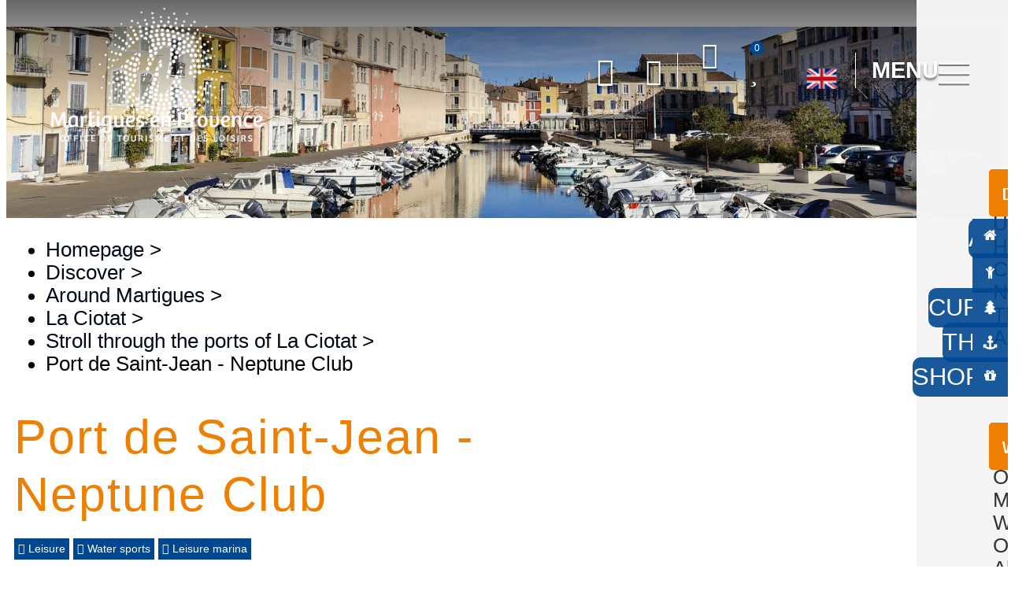

--- FILE ---
content_type: text/html; charset=utf-8
request_url: https://en.martigues-tourisme.com/leisure/port-de-saint-jean-neptune-club.html
body_size: 10371
content:
<!DOCTYPE html>
<html class="no-js" lang="en">
<head>
	<title>Water sports, Leisure marina - Port de Saint-Jean - Neptune Club at La Ciotat</title>
	<meta charset="utf-8" />
	<link rel="shortcut icon" href="/templates/2018/images/favicon.ico" type="image/x-icon" />
	<!-- Debut balise description et keyword -->
<meta name="description" content="The first trace of the Port Saint-Jean dates from 1934 with the construction of the shelter pier. It was extended in 1958." />
<link rel="canonical" href="https://en.martigues-tourisme.com/leisure/port-de-saint-jean-neptune-club.html"/><!-- Fin balise description et keyword -->
<meta property="og:image" content="https://www.martigues-tourisme.com/medias/images/prestataires/585466-port_de_saint_jean_2.jpg" /><meta property="og:site_name" content="en.martigues-tourisme.com" /><meta property="og:url" content="leisure/port-de-saint-jean-neptune-club.html" /><meta property="og:title" content="Water sports, Leisure marina&nbsp;-&nbsp;Port de Saint-Jean - Neptune Club&nbsp;at&nbsp;La Ciotat" /><meta property="og:description" content="The first trace of the Port Saint-Jean dates from 1934 with the construction of the shelter pier. It was extended in 1958." /><meta property="og:type" content="website" />	<meta name="viewport" content="width=device-width" />
    <meta name="format-detection" content="telephone=no">
    <meta name="google-site-verification" content="ekRm1Vlv0OekJhQBVkLlk4Bdi_RnKcHLqLpgukPTcKs" />
    <meta http-equiv="Content-Language" content="en">
	<link href="/stylesheet.css?action=display&fic=default&partie=generique" data-initiator="link-element" rel="stylesheet" type="text/css" /><link href="/stylesheet.css?action=display&fic=default&partie=local" data-initiator="link-element" rel="stylesheet" type="text/css" /><link href="/stylesheet.css?action=display&charte=&theme=&langue=UK" data-initiator="link-element" rel="stylesheet" type="text/css" />	<link rel="stylesheet" type="text/css" href="/templates/2018/css/style.css">
    <!-- Global site tag (gtag.js) - Google Analytics -->
	<script async src="https://www.googletagmanager.com/gtag/js?id=G-4XM01DEL6W"></script>
	<base href="https://en.martigues-tourisme.com" />    <script>window.dataLayer = window.dataLayer || [];
                      function gtag(){window.dataLayer.push(arguments);}
                      gtag('js', new Date());
                      gtag('config', 'G-4XM01DEL6W', {'anonymize_ip': true });
                    </script><script data-cookie="GoogleAnalytics" data-cookie-fn="fn_69764da25877b" id="fn_69764da25877b" data-initiator="script-element" type="application/javascript" >

        function fn_69764da25877b() {(function(i,s,o,g,r,a,m){i['GoogleAnalyticsObject']=r;i[r]=i[r]||function(){
                      (i[r].q=i[r].q||[]).push(arguments)},i[r].l=1*new Date();a=s.createElement(o),
                      m=s.getElementsByTagName(o)[0];a.async=1;a.src=g;m.parentNode.insertBefore(a,m)
                      })(window,document,'script','//www.google-analytics.com/analytics.js','ga');ga('create', 'UA-39577589-1', 'auto');ga('require', 'displayfeatures');ga('set', 'anonymizeIp', true);ga('send', 'pageview');}

        var storage = localStorage.getItem("COOKIE_MANAGER");
        if (storage) {
            var dataCookie = JSON.parse(storage);
            if (dataCookie.types.GoogleAnalytics.isEnable) {
            	fn_69764da25877b();
            	var script = document.getElementById("fn_69764da25877b");
            	script.setAttribute("data-cookie-init", "1");
            }
        }

        </script><link rel="alternate" href="https://de.martigues-tourisme.com/andere-freizeitaktivitaten/port-de-saint-jean-neptune-club.html" hreflang="de"><link rel="alternate" href="https://es.martigues-tourisme.com/otras-actividades-de-ocio/port-de-saint-jean-neptune-club.html" hreflang="ES-es"><link rel="alternate" href="https://www.martigues-tourisme.com/autres-loisirs/port-de-saint-jean-neptune-club.html" hreflang="FR-fr"><link rel="alternate" href="https://en.martigues-tourisme.com/leisure/port-de-saint-jean-neptune-club.html" hreflang="EN-gb"><link rel="alternate" href="https://www.martigues-tourisme.com/autres-loisirs/port-de-saint-jean-neptune-club.html" hreflang="x-default"><script src="https://ajax.googleapis.com/ajax/libs/jquery/1.9.0/jquery.min.js" data-initiator="script-element" type="application/javascript" ></script>	<link rel="apple-touch-icon" sizes="180x180" href="/templates/2018/images/favicon/apple-touch-icon.png">
	<link rel="icon" type="image/png" sizes="32x32" href="/templates/2018/images/favicon/favicon-32x32.png">
	<link rel="icon" type="image/png" sizes="16x16" href="/templates/2018/images/favicon/favicon-16x16.png">
	<link rel="manifest" href="/templates/2018/images/favicon/site.webmanifest">
	<meta name="msapplication-TileColor" content="#ffffff">
	<meta name="theme-color" content="#ffffff">
    <meta name="google-site-verification" content="5clLsBupcXZ1uq6sYKeJMwuaZnjlcUOM807TfvGvlTA" />
	<link href="https://fonts.googleapis.com/css?family=Courgette" rel="stylesheet">
	<link href="https://fonts.googleapis.com/css?family=Nunito+Sans" rel="stylesheet">
	<link href="https://fonts.googleapis.com/css?family=Quicksand" rel="stylesheet">
    </head>

<body class=" en  ControllerFicheInfo">
    
    <header>
	<div class="container">
		<div class="logo">
			<a href="/">
				<img class="normal"src="/templates/2018/images/logo.png" title="Retour à l'accueil" alt="Logo Martigues">
				<img class="blanc" src="/templates/2018/images/logo_blanc.png" title="Retour à l'accueil" alt="Logo Martigues">
			</a>
		</div>
		<div class="principal">
            <div class="compte">
				<div class="widget-moncompte dropdown-relative widget-16">

                <div class="title"><a href="/espace-client.html"><span>My account</span></a></div>
    </div>			</div>
            <div class="panier">
				<div id="bloc_panier" onclick="location.href='booking?action=panier&amp;cid=3'"><div class="titre"><span>My cart</span></div><div class="contenu"><div class="panier-vide" id="resa_panier_vide">Your cart is empty</div><div class="ligne-prestation"  style="display: none;"><div class="left"><span class="nb-prestations" id="resa_panier_nb_prestation">-1</span><span class="libelle-nb-prestations">article</span></div><div class="right"><span class="montant" id="resa_panier_montant">€0</span></div></div><div class="void-panier clear"  style="display: none;"><a href="booking?action=panier&amp;cid=3" >My cart</a></div></div></div>			</div>
			<div class="carte">
				<nav role="navigation" class="menu-niveau-3 menu-carte_interactive" ><div class="titre-menu"><a href="https://en.martigues-tourisme.com/interactive-map.html" title="Interactive map" >Interactive map</a></div><ul class="">

    
</ul>

</nav>			</div>
			<div class="favoris">
			   <div id="carnet_voyage_mini_panier"><a href="/carnet-voyage" class="lien_carnet" alt="Travel log" title="Travel log"><span class="carnet_voyage_mini_panier_nb_fiche">0</span></a></div>			</div>
			<div class="switch_langue">
				<div class="langue">
				<ul class="switch-langues"><li class="langue-en selected"><a href="https://en.martigues-tourisme.com/leisure/port-de-saint-jean-neptune-club.html?origine=switchLangue" title="English"><span>English</span></a></li><li class="langue-de"><a href="https://de.martigues-tourisme.com/andere-freizeitaktivitaten/port-de-saint-jean-neptune-club.html?origine=switchLangue" title="Deutsch"><span>Deutsch</span></a></li><li class="langue-es"><a href="https://es.martigues-tourisme.com/otras-actividades-de-ocio/port-de-saint-jean-neptune-club.html?origine=switchLangue" title="Español"><span>Español</span></a></li><li class="langue-fr"><a href="https://www.martigues-tourisme.com/autres-loisirs/port-de-saint-jean-neptune-club.html?origine=switchLangue" title="Français"><span>Français</span></a></li></ul>				</div>
			</div>
			<div class="menuhead">
				<span>menu</span>
				<div class="burger"></div>
			</div>
		</div>
	</div>
	<div class="menu">
		<nav role="navigation" class="menu-niveau-2 menu-principal" ><ul class="">

    <li data-menu-id="1823" data-menu-keyword="" class="itineraire select ssselect first  menu-niveau-3"><a href="https://en.martigues-tourisme.com/discover-city-martigues.html"  ><span class="lien-menu">Discover</span></a><ul class="">

    <li data-menu-id="1824" data-menu-keyword="" class="menu-niveau-4  terminal"><a href="https://en.martigues-tourisme.com/discover-must-sees-martigues.html"  ><span class="lien-menu">Unmissable</span></a></li><li data-menu-id="1828" data-menu-keyword="" class="menu-niveau-4  terminal"><a href="https://en.martigues-tourisme.com/visit-city-guide-martigues.html"  ><span class="lien-menu">History and culture</span></a></li><li data-menu-id="3555" data-menu-keyword="" class="menu-niveau-4  terminal"><a href="https://en.martigues-tourisme.com/cinema-shooting-martigues.html"  ><span class="lien-menu">Cinema in Martigues</span></a></li><li data-menu-id="1836" data-menu-keyword="" class="menu-niveau-4  terminal"><a href="https://en.martigues-tourisme.com/nature-coastline-hiking-martigues.html"  ><span class="lien-menu">Nature, coast and walks</span></a></li><li data-menu-id="1911" data-menu-keyword="" class="menu-niveau-4  terminal"><a href="https://en.martigues-tourisme.com/hiking-trail.html"  ><span class="lien-menu">The hiking trails</span></a></li><li data-menu-id="1857" data-menu-keyword="" class="itineraire select ssselect menu-niveau-4"><a href="https://en.martigues-tourisme.com/cities-less-1h-martigues.html"  ><span class="lien-menu">Around Martigues</span></a><ul class="">

    
</ul>

</li>
</ul>

</li><li data-menu-id="1864" data-menu-keyword="" class="menu-niveau-3"><a href="https://en.martigues-tourisme.com/accommodations-martigues.html"  ><span class="lien-menu">Where to sleep ?</span></a><ul class="">

    <li data-menu-id="1865" data-menu-keyword="" class="menu-niveau-4"><a href="https://en.martigues-tourisme.com/hotel-martigues.html"  ><span class="lien-menu">Hotels</span></a><ul class="">

    
</ul>

</li><li data-menu-id="1866" data-menu-keyword="" class="menu-niveau-4"><a href="https://en.martigues-tourisme.com/campings-martigues.html"  ><span class="lien-menu">Campsites</span></a><ul class="">

    
</ul>

</li><li data-menu-id="1867" data-menu-keyword="" class="menu-niveau-4  terminal"><a href="https://en.martigues-tourisme.com/bed-breakfast-martigues.html"  ><span class="lien-menu">Bed &amp; Breakfast</span></a></li><li data-menu-id="1868" data-menu-keyword="" class="menu-niveau-4"><a href="https://en.martigues-tourisme.com/residence-tourism-holidays-villages-martigues.html"  ><span class="lien-menu">Tourist residence &amp; Holidays villages</span></a><ul class="">

    
</ul>

</li><li data-menu-id="1870" data-menu-keyword="" class="menu-niveau-4  terminal"><a href="https://en.martigues-tourisme.com/furnished-accommodations.html"  ><span class="lien-menu">Furnished accommodations</span></a></li><li data-menu-id="1876" data-menu-keyword="" class="menu-niveau-4"><a href="https://en.martigues-tourisme.com/camper-van-amenities.html"  ><span class="lien-menu">Camper van amenities</span></a><ul class="">

    
</ul>

</li><li data-menu-id="2161" data-menu-keyword="" class="menu-niveau-4  terminal"><a href="https://en.martigues-tourisme.com/accommodations-around-martigues.html"  ><span class="lien-menu">Around Martigues</span></a></li>
</ul>

</li><li data-menu-id="1877" data-menu-keyword="" class="menu-niveau-3"><a href="https://en.martigues-tourisme.com/savour-restaurants.html"  ><span class="lien-menu">Savour</span></a><ul class="">

    <li data-menu-id="1878" data-menu-keyword="" class="menu-niveau-4  terminal"><a href="https://en.martigues-tourisme.com/restaurants-martigues.html"  ><span class="lien-menu">Restaurants</span></a></li><li data-menu-id="3546" data-menu-keyword="" class="menu-niveau-4  terminal"><a href="https://en.martigues-tourisme.com/pubs-bars-wines-martigues.html"  ><span class="lien-menu">Pubs, wine bars</span></a></li><li data-menu-id="1880" data-menu-keyword="" class="menu-niveau-4  terminal"><a href="https://en.martigues-tourisme.com/local-producers.html"  ><span class="lien-menu">Artisans, local producers</span></a></li><li data-menu-id="1885" data-menu-keyword="" class="menu-niveau-4  terminal"><a href="https://en.martigues-tourisme.com/markets.html"  ><span class="lien-menu">Markets</span></a></li><li data-menu-id="3163" data-menu-keyword="" class="menu-niveau-4  terminal"><a href="https://en.martigues-tourisme.com/blog/culinary-discovery.html"  ><span class="lien-menu">Bottarga</span></a></li>
</ul>

</li><li data-menu-id="1891" data-menu-keyword="" class="menu-niveau-3"><a href="https://en.martigues-tourisme.com/events-visits-martigues.html"  ><span class="lien-menu">What to do ?</span></a><ul class="">

    <li data-menu-id="3892" data-menu-keyword="" class="menu-niveau-4  terminal"><a href="https://en.martigues-tourisme.com/visit-ideas-day-trips-martigues.html"  ><span class="lien-menu">Our suggestions for visits in Martigues</span></a></li><li data-menu-id="3403" data-menu-keyword="" class="menu-niveau-4  terminal"><a href="https://en.martigues-tourisme.com/i-am-on-site-entertainment-of-day.html"  ><span class="lien-menu">What am I doing today?</span></a></li><li data-menu-id="3807" data-menu-keyword="" class="menu-niveau-4  terminal"><a href="https://en.martigues-tourisme.com/visits-activities-february-martigues.html"  ><span class="lien-menu">Our ideas for visits in February</span></a></li><li data-menu-id="1893" data-menu-keyword="" class="menu-niveau-4"><a href="https://en.martigues-tourisme.com/agenda-events.html"  ><span class="lien-menu">All events</span></a><ul class="">

    
</ul>

</li><li data-menu-id="1900" data-menu-keyword="" class="menu-niveau-4"><a href="https://en.martigues-tourisme.com/visits-by-the-office-of-tourism.html"  ><span class="lien-menu">Visits and activities</span></a><ul class="">

    
</ul>

</li><li data-menu-id="1902" data-menu-keyword="" class="menu-niveau-4  terminal"><a href="https://en.martigues-tourisme.com/full-tours-and-nature-martigues.html"  ><span class="lien-menu">Outdoor activities</span></a></li><li data-menu-id="1903" data-menu-keyword="" class="menu-niveau-4  terminal"><a href="https://en.martigues-tourisme.com/sports-activities-nautical.html"  ><span class="lien-menu">Water activities</span></a></li>
</ul>

</li><li data-menu-id="1971" data-menu-keyword="" class="menu-niveau-3"><a href="https://en.martigues-tourisme.com/reservation-ticketing-shop.html"  ><span class="lien-menu">I book</span></a><ul class="">

    <li data-menu-id="3095" data-menu-keyword="" class="menu-niveau-4  terminal"><a href="https://en.martigues-tourisme.com/blog/the-10-activities-and-visits-to-prioritize.html"  ><span class="lien-menu">The unmissable</span></a></li><li data-menu-id="3096" data-menu-keyword="" class="menu-niveau-4  terminal"><a href="https://en.martigues-tourisme.com/favorite-shop-martigues.html"  ><span class="lien-menu">Our favorites</span></a></li><li data-menu-id="3574" data-menu-keyword="" class="menu-niveau-4"><a href="https://en.martigues-tourisme.com/ticketing-activities-visits-shows-martigues.html"  ><span class="lien-menu">Ticketing</span></a><ul class="">

    
</ul>

</li><li data-menu-id="1973" data-menu-keyword="" class="menu-niveau-4  terminal"><a href="https://en.martigues-tourisme.com/fun-walks-child-special/my-explore-bag-treasure-hunt-odyssee-en-provence.html"  ><span class="lien-menu">Treasure hunt: Odyssey in Provence</span></a></li><li data-menu-id="3119" data-menu-keyword="" class="menu-niveau-4"><a href="https://en.martigues-tourisme.com/shop-products.html"  ><span class="lien-menu">The shop</span></a><ul class="">

    
</ul>

</li>
</ul>

</li><li data-menu-id="3402" data-menu-keyword="" class="menu-niveau-3"><a href="https://en.martigues-tourisme.com/my-holidays-martigues.html"  ><span class="lien-menu">I&#039;m on the spot</span></a><ul class="">

    <li data-menu-id="3432" data-menu-keyword="" class="menu-niveau-4"><a href="https://en.martigues-tourisme.com/weather-activities-animations-martigues.html"  ><span class="lien-menu">Do activities depending on the weather</span></a><ul class="">

    
</ul>

</li><li data-menu-id="3404" data-menu-keyword="" class="menu-niveau-4  terminal"><a href="https://en.martigues-tourisme.com/blog/visit-of-the-city-center.html"  ><span class="lien-menu">Visit Martigues independently</span></a></li><li data-menu-id="3406" data-menu-keyword="" class="menu-niveau-4  terminal"><a href="https://en.martigues-tourisme.com/restaurants-open-today-martigues.html"  ><span class="lien-menu">Choose a restaurant according to your desires</span></a></li><li data-menu-id="1926" data-menu-keyword="" class="menu-niveau-4"><a href="https://en.martigues-tourisme.com/shops-services-martigues.html"  ><span class="lien-menu">Buy from our merchants</span></a><ul class="">

    
</ul>

</li><li data-menu-id="3405" data-menu-keyword="" class="menu-niveau-4  terminal"><a href="https://en.martigues-tourisme.com/blog/on-the-steps-of-the-grand-sentier-de-la-cote-bleue.html"  ><span class="lien-menu">Stroll on the trails</span></a></li><li data-menu-id="3431" data-menu-keyword="" class="menu-niveau-4  terminal"><a href="https://en.martigues-tourisme.com/bus-train-taxis-martigues.html"  ><span class="lien-menu">Getting around Martigues</span></a></li><li data-menu-id="3436" data-menu-keyword="" class="menu-niveau-4  terminal"><a href="https://en.martigues-tourisme.com/frequently-asked-questions-martigues.html"  ><span class="lien-menu">Frequently Asked Questions</span></a></li>
</ul>

</li>
</ul>

</nav>	</div>
	<div class="sidebar">
		<nav role="navigation" class="menu-niveau-3 menu-sidebar" ><ul class="">

    <li data-menu-id="2149" data-menu-keyword="" class="first  actus  menu-niveau-4  terminal"><a href="/accommodations-martigues.html"  ><span class="lien-menu">Accomodations</span></a></li><li data-menu-id="2153" data-menu-keyword="" class="groupe  menu-niveau-4  terminal"><a href="holidays-family-activities.html"  ><span class="lien-menu">With children</span></a></li><li data-menu-id="2150" data-menu-keyword="" class="doc  menu-niveau-4  terminal"><a href="/enjoy-nature-martigues.html"  ><span class="lien-menu">Curious by nature</span></a></li><li data-menu-id="2151" data-menu-keyword="" class="mail  menu-niveau-4  terminal"><a href="/activities-water-beaches.html"  ><span class="lien-menu">The feet in water</span></a></li><li data-menu-id="2152" data-menu-keyword="" class="boutique  menu-niveau-4  terminal"><a href="https://en.martigues-tourisme.com/shop-and-ticketing.html"  ><span class="lien-menu">Shop / ticket office</span></a></li>
</ul>

</nav>	</div>
</header>

<div class="tetiere">
	    <div class="bxsliderBanniere" style="max-width: 100%; overflow: hidden">
        <ul class="bxsliderBanniereUL" style="padding: 0">
            
                    <li>
                        <img src="https://www.martigues-tourisme.com/medias/images/info_menu/multitailles/1920x1440_must-see-attractions-and-tourist-sites-in-martigues-visit-downtown-martigues-or-the-villages-of-the-cote-bleue-4883.jpg" alt="Must-see attractions and tourist sites in Martigues. Visit downtown Martigues or the villages of the Côte Bleue." title=""/>                    </li>

                    </ul>
    </div>

<!-- Bloc Bxslider --><script>     
		  	function widgetTetiereInitBxSlider() {    
				try {                                  
					var obj = new BxSliderIngenie(".bxsliderBanniereUL",{"auto": true, "autoHover": true, "controls": true},false,false);
				}
				catch (e) {
					console.log('BxSliderIngenie : init impossible sur .bxsliderBanniereUL',e);
				}       
		  	}
		  	</script><!--/ Bloc Bxslider --></div>

<main class="container" role="main">
   <aside id="colg"></aside>

   <section id="content" class="">
   	  <ul class="breadcrumb">    <li>
                                    <a href="/">
                    <span>Homepage</span>
                </a>
                                    <span class="divider">&gt;</span>
                                        </li>
    <li>
                                    <a href="discover-city-martigues.html">
                    <span>Discover</span>
                </a>
                                    <span class="divider">&gt;</span>
                                        </li>
    <li>
                                    <a href="cities-less-1h-martigues.html">
                    <span>Around Martigues</span>
                </a>
                                    <span class="divider">&gt;</span>
                                        </li>
    <li>
                                    <a href="visit-la-ciotat-from-martigues.html">
                    <span>La Ciotat </span>
                </a>
                                    <span class="divider">&gt;</span>
                                        </li>
    <li>
                                    <a href="ports-center-la-ciotat.html">
                    <span>Stroll through the ports of La Ciotat</span>
                </a>
                                    <span class="divider">&gt;</span>
                                        </li>
    <li>
        <script type="application/ld+json">{"itemListElement":[{"position":1,"name":"Homepage","item":"https:\/\/en.martigues-tourisme.com\/\/","@type":"ListItem"},{"position":2,"name":"Discover","item":"https:\/\/en.martigues-tourisme.com\/discover-city-martigues.html","@type":"ListItem"},{"position":3,"name":"Around Martigues","item":"https:\/\/en.martigues-tourisme.com\/cities-less-1h-martigues.html","@type":"ListItem"},{"position":4,"name":"La Ciotat ","item":"https:\/\/en.martigues-tourisme.com\/visit-la-ciotat-from-martigues.html","@type":"ListItem"},{"position":5,"name":"Stroll through the ports of La Ciotat","item":"https:\/\/en.martigues-tourisme.com\/ports-center-la-ciotat.html","@type":"ListItem"},{"position":6,"name":"Port de Saint-Jean - Neptune Club","item":"https:\/\/en.martigues-tourisme.com\/leisure\/port-de-saint-jean-neptune-club.html","@type":"ListItem"}],"@type":"BreadcrumbList","@context":"http:\/\/schema.org\/"}</script>            <span>Port de Saint-Jean - Neptune Club</span>
            </li>
</ul>      <div id="fiche-info"  class="type-prestataire-e fiche-info-INFO"  ><header>				<h1 >Port de Saint-Jean - Neptune Club</h1><div class="classement"></div>								<span class="sous-titre"><span class="P.rubrique-2993-E">Leisure</span> <span class="P.56-3149-E">Water sports</span> <span class="P.56-3295-E">Leisure marina</span> </span><div class="lien_fiche_carnet"><a rel="nofollow" title="Add to travel plan" href="carnet-voyage?action=add&fiche=E|5540435" class="lien_savoir_plus carnet_voyage_ajouter" ><span>Add to travel plan</span></a><a rel="nofollow" title="Remove from travel plan" href="carnet-voyage?action=remove&fiche=E|5540435" class="lien_savoir_plus carnet_voyage_supprimer" style="display: none;"><span>Remove from travel plan</span></a></div></header><div class="contenu-fiche"><div class="bandeau"><ul><li class="bandeau-photos "><a href="/leisure/port-de-saint-jean-neptune-club.html#media">Pics</a></li><li class="bandeau-presentation "><a href="/leisure/port-de-saint-jean-neptune-club.html#presentation">Presentation</a></li><li class="bandeau-contact "><a href="/leisure/port-de-saint-jean-neptune-club.html#contact">Contact</a></li><li class="bandeau-carte "><a href="/leisure/port-de-saint-jean-neptune-club.html#carte">Map</a></li></ul></div><div id="media"></div><ul class="mosaique_images nb_images_1"><li><a href="javascript:void(0)" onclick="open_Slider_Fiche(0)"><img   alt="Port de Saint-Jean" title="Port de Saint-Jean" src="https://static.ingenie.fr/images/ajax/pixel.png" data-original="https://www.martigues-tourisme.com/medias/images/prestataires/multitailles/800x600_585466-port_de_saint_jean_2.jpg" class="lazy"                     data-width="3024"
                    data-height="4032"
                    data-orientation="portrait"/></a>                        <a href="javascript:void(0)" onclick="open_Slider_Fiche(0)" class="lien_voir_toute_mosaique"><span><span>
                                    Enlarge                                </span></span></a>
                    </li></ul><div id="media" style="display:block;height:0;" class="gallerie media_unique grille">    <a href="javascript:void(0)" onclick="fermer_gallerie_fiche()" class="close_button"></a>
<style>.gallerie.visible { height: 100% !important; }</style><ul class="gallerie-list"><li><img   src="https://www.martigues-tourisme.com/medias/images/prestataires/multitailles/800x600_585466-port_de_saint_jean_2.jpg" alt="Port de Saint-Jean" title="Port de Saint-Jean"/></li></ul></div><!-- Bloc Bxslider --><script>     
		  	function ficheInfoInitBxSliderGallery() {    
				try {                                  
					var obj = new BxSliderIngenie(".gallerie-list",{'infiniteLoop': false, 'hideControlOnEnd': true, controls : true, pagerCustom: '#thumb-pager'},false,false);
				}
				catch (e) {
					console.log('BxSliderIngenie : init impossible sur .gallerie-list',e);
				}       
		  	}
		  	document.addEventListener('DOMContentLoaded', function() { $("img.lazy").lazyload() });</script><!--/ Bloc Bxslider --><div class="bandeau"><ul><li class="bandeau-photos "><a href="/leisure/port-de-saint-jean-neptune-club.html#media">Pics</a></li><li class="bandeau-presentation "><a href="/leisure/port-de-saint-jean-neptune-club.html#presentation">Presentation</a></li><li class="bandeau-contact "><a href="/leisure/port-de-saint-jean-neptune-club.html#contact">Contact</a></li><li class="bandeau-carte "><a href="/leisure/port-de-saint-jean-neptune-club.html#carte">Map</a></li></ul></div><h2 class="titre_bloc_fiche"><span>Presentation</span></h2><div class="presentation" id="presentation"><div class="description" ><div class="pave1 pave-containText"><span class="contenu_descriptif">The first trace of the Port Saint-Jean dates from 1934 with the construction of the shelter pier. It was extended in 1958.</span></div><div class="pave3 pave-containText"><span class="contenu_descriptif">This small marina (0.4 hectares) located to the east of the town is home to the Neptune Club (41 berths). The harbour is composed of a breakwater protecting it from the westerly winds, another breakwater further south protects the slipway and the central mole accommodating the small boats of the sailing club. The harbour entrance faces southwest. The boats are moored on the central pontoon and on the quay.</span></div><div class="pave10 pave-containText"><span class="contenu_descriptif">Accessible for disabled</span></div></div><div class="description ouvertures"><div class="pave5 pave-containText"><span class="libelle_descriptif">Opening period (s)</span><span class="contenu_descriptif">All year round.</span></div></div></div><div  class="bandeau" id="contact"><ul><li class="bandeau-photos "><a href="/leisure/port-de-saint-jean-neptune-club.html#media">Pics</a></li><li class="bandeau-presentation "><a href="/leisure/port-de-saint-jean-neptune-club.html#presentation">Presentation</a></li><li class="bandeau-contact "><a href="/leisure/port-de-saint-jean-neptune-club.html#contact">Contact</a></li><li class="bandeau-carte "><a href="/leisure/port-de-saint-jean-neptune-club.html#carte">Map</a></li></ul></div><div class="contact"><div class="coordonnees"><div class="fiche"  itemscope itemtype="http://schema.org/Place"><div class="libelle">Contact</div><div class="Nom"><span itemprop="name" content="Port de Saint-Jean - Neptune Club" class="valeur">Port de Saint-Jean - Neptune Club</span></div><div class="Adresse-LigneAdresse1"><span class="valeur" >Avenue Des Vieux Moulins</span></div><div class="Adresse-CodePostal"><span class="valeur" >13600</span></div><div class="Adresse-Ville"><span class="valeur" >La Ciotat</span></div><div class="barre_bts_coordonnees"></div><div class="contenu_bts_coordonnees"><div class="bloc_tels"><div class="Telephone"><span class="titre" >Phone : </span><span class="valeur" itemprop="telephone">+33 4 42 83 09 76</span></div></div></div></div>
					</div></div><div class="bloc_carte_coord_criteres" id="carte"><span class="close_button"></span><div class="carte_coordonnees"><div class="carte  "><div class="carte_coordonnees_titre" style="display: none;"><h3>Map</h3></div><div
                        data-map="OpenStreetMap"
                        data-map-type="Marker"
                        data-map-lat="43.186421"
                        data-map-long="5.628465"
                        data-map-text="Port de Saint-Jean - Neptune Club"
                        data-map-zoom="13"
                        data-map-gpxurl=""
                        data-map-traces-nom=""
                        data-map-itineraire=""
                        data-map-gpx-prestations=""
                        ></div></div><div class="coordonnees-fiche"><div><div class="destination-coordonnees-fiche"  itemscope itemtype="http://schema.org/Place"><div>
                <div class="destination">Destination</div>
              </div><div>
                <div class="libelle">Port de Saint-Jean - Neptune Club</div>  <div class="Adresse-LigneAdresse1"><span class="valeur">Avenue Des Vieux Moulins</span></div>  <div class="Adresse-LigneAdresse2"><span class="valeur"></span></div>  <div class="Adresse-CodePostal"><span class="valeur">13600</span></div>  <div class="Adresse-Ville"><span class="valeur">La Ciotat</span></div>
              </div></div><div class="gps-coordonnees-fiche"  itemscope itemtype="http://schema.org/Place"><div class="coordonnees_gps">GPS coordinates</div><div class="latitude"><em>Latitude : 43.186421</em></div><div class="longitude"><em>Longitude : 5.628465</em></div><div itemprop="geo" itemscope itemtype="http://schema.org/GeoCoordinates"><meta itemprop="latitude" content="43.186421" /><meta itemprop="longitude" content="5.628465" /></div></div><div class="calcul-itineraire"><input type="text" id="departItineraire" class="calcul-itineraire-input" placeholder="Enter your departure city" /><button type="submit" id="lienItineraire" class="calcul-itineraire-bouton">Show Route</button><div id="emplacementTexteItineraire" class="calcul-itineraire-detail"></div></div></div></div></div>                        <div class='carte_coordonnees_lien_glmaps'>
                            <a href="https://maps.google.com?q=43.186421,5.628465"
                               target="_blank">See Port de Saint-Jean - Neptune Club on GoogleMaps</a>
                        </div>
                    <div class="lien_fiche_carnet"><a rel="nofollow" title="Add to travel plan" href="carnet-voyage?action=add&fiche=E|5540435" class="lien_savoir_plus carnet_voyage_ajouter" ><span>Add to travel plan</span></a><a rel="nofollow" title="Remove from travel plan" href="carnet-voyage?action=remove&fiche=E|5540435" class="lien_savoir_plus carnet_voyage_supprimer" style="display: none;"><span>Remove from travel plan</span></a></div></div></div></div>	<!-- Bloc Bxslider -->
	<script>     
		  	function ficheInfoPrestationAttacheInitBxSliderGallery() {    
				try {                                  
					var obj = new BxSliderIngenie(".liste-fiche.Prestations .gallerie-list-prestations",{'infiniteLoop': false, 'hideControlOnEnd': true},false,false);
				}
				catch (e) {
					console.log('BxSliderIngenie : init impossible sur .liste-fiche.Prestations .gallerie-list-prestations',e);
				}       
		  	}
		  		</script>
	<!--/ Bloc Bxslider -->
   </section>
</main>


<footer>
        <div class="barre-top">
        <div class="newsletter-footer">
			<nav role="navigation" class="menu-niveau-3 menu-newsletter" ><div class="description-menu">Subscribe to our newsletter and bulletins to receive good deals and information about current events...</div></nav>
                    <form name="form_mail" class="preform_newsletter" method="get" action="https://en.martigues-tourisme.com/registration-newsletter.html#form_haut">
                    <div class="champ_mail"><input onblur="if (this.value=='') this.value=this.defaultValue" onclick="if (this.defaultValue==this.value) this.value=''" name='formsChamp_18_244' placeholder='Mon e-mail...' type="email"></div>
                    <div class="champ_bouton_submit"><input name="valider" value="OK" type="submit"></div>
                    </form>        </div>
        <div class="socials-footer">
            <nav role="navigation" class="menu-niveau-3 menu-socials" ><div class="description-menu">#martiguestourisme</div><ul class="">

    <li data-menu-id="1981" data-menu-keyword="" class="first  facebook  menu-niveau-4  terminal"><a href="https://www.facebook.com/martigues.tourisme/"  target="_blank" ><span class="lien-menu">Facebook</span></a></li><li data-menu-id="1982" data-menu-keyword="" class="Instagram  menu-niveau-4  terminal"><a href="https://www.instagram.com/martiguestourisme/"  target="_blank" ><span class="lien-menu">Instagram</span></a></li><li data-menu-id="1983" data-menu-keyword="" class="youtube  menu-niveau-4  terminal"><a href="https://www.youtube.com/channel/UCGgAp3ijJofYWusj8jQU3tg"  target="_blank" ><span class="lien-menu">YouTube</span></a></li><li data-menu-id="1984" data-menu-keyword="" class="google  menu-niveau-4  terminal"><a href="https://office-de-tourisme-et-des-congres-de-tourist-information-center.business.site"  ><span class="lien-menu">Google +</span></a></li>
</ul>

</nav>        </div>
    </div>
    <div class="barre-centre">
        <div class="office">
            <div class="logos">
                <div>
                    <a href="http://www.offices-de-tourisme-de-france.org" target="_blank">
                        <img src="/templates/2018/images/office.png" alt="Office de Tourisme de France" title="Office de Tourisme de France">
                    </a>
                </div>
                <div>
                    <a href="http://www.morethanprovence.com" target="_blank">
                        <img src="/templates/2018/images/provence.png" alt="Destination Provence" title="Destination Provence">
                    </a>
                </div>
            </div>
            <nav role="navigation" class="menu-niveau-3 menu-officetourisme" ><div class="titre-menu">Our tourist office</div><ul class="">

    <li data-menu-id="1967" data-menu-keyword="" class="first  menu-niveau-4  terminal"><a href="https://en.martigues-tourisme.com/access-join-martigues.html"  ><span class="lien-menu">How to come to Martigues?</span></a></li><li data-menu-id="1986" data-menu-keyword="" class="menu-niveau-4  terminal"><a href="https://en.martigues-tourisme.com/tourism-institutions/tourist-office-and-the-congress-of-martigues.html"  target="_blank" ><span class="lien-menu">Opening hours</span></a></li><li data-menu-id="1987" data-menu-keyword="" class="menu-niveau-4  terminal"><a href="https://en.martigues-tourisme.com/contact-us.html"  ><span class="lien-menu">Contact us</span></a></li><li data-menu-id="1988" data-menu-keyword="" class="menu-niveau-4  terminal"><a href="https://en.martigues-tourisme.com/brochures-documentation-martigues.html"  ><span class="lien-menu">Consult our brochures</span></a></li><li data-menu-id="1990" data-menu-keyword="" class="menu-niveau-4"><a href="https://en.martigues-tourisme.com/tourism-and-handicap.html"  ><span class="lien-menu">Accessible tourism</span></a><ul class="">

    
</ul>

</li><li data-menu-id="1998" data-menu-keyword="" class="menu-niveau-4  terminal"><a href="https://en.martigues-tourisme.com/shop-and-ticketing.html"  ><span class="lien-menu">Book online</span></a></li>
</ul>

</nav>        </div>
        <div class="pro">
            <nav role="navigation" class="menu-niveau-3 menu-profooter" ><div class="titre-menu">Professionnal work place</div><ul class="">

    <li data-menu-id="2008" data-menu-keyword="" class="first  menu-niveau-4  terminal"><a href="https://en.martigues-tourisme.com/contact-press-service-1.html"  ><span class="lien-menu">Press</span></a></li><li data-menu-id="2000" data-menu-keyword="" class="menu-niveau-4"><a href="https://en.martigues-tourisme.com/organization-visits-group-martigues.html"  ><span class="lien-menu">For groups</span></a><ul class="">

    
</ul>

</li>
</ul>

</nav>        </div>
        <div class="carte">
			<div class="container_carte">
				<div class="wrapper">
					<a href="https://www.martigues-tourisme.com/comment-venir-a-martigues.html">
						<div class="carte_image"></div>
					</a>
                    <div class="liens-bas">
						<div class="lien">
						  <a href="javascript:void(0);" class="on" onclick="$('.carte_image').removeClass('provence').addClass('france'); $('.lien a').removeClass('on'); $(this).addClass('on');">France</a>
						</div>
						<div class="lien">
						  <a href="javascript:void(0);" onclick="$('.carte_image').removeClass('france').addClass('provence'); $('.lien a').removeClass('on'); $(this).addClass('on');">Provence</a>
						</div>
					</div>
				</div>
			</div>
		</div>
    </div>
    <div class="barre-bottom">
        <nav role="navigation" class="menu-niveau-3 menu-barrefoot" ><ul class="">

    <li data-menu-id="2044" data-menu-keyword="" class="first  menu-niveau-4  terminal"><a href="https://en.martigues-tourisme.com/partners.html"  ><span class="lien-menu">Partners</span></a></li><li data-menu-id="2045" data-menu-keyword="" class="menu-niveau-4  terminal"><a href="https://en.martigues-tourisme.com/legal-notice.html"  ><span class="lien-menu">Legal notice</span></a></li><li data-menu-id="2047" data-menu-keyword="" class="menu-niveau-4  terminal"><a href="https://en.martigues-tourisme.com/confidentialite-vie-privee.html"  ><span class="lien-menu">Confidentiality and privacy</span></a></li><li data-menu-id="2046" data-menu-keyword="" class="menu-niveau-4  terminal"><a href="https://en.martigues-tourisme.com/general-conditions-sales.html"  ><span class="lien-menu">Terms of Sales</span></a></li><li data-menu-id="3817" data-menu-keyword="" class="menu-niveau-4  terminal"><a href="https://en.martigues-tourisme.com/plan-du-site.html"  ><span class="lien-menu">Site map</span></a></li><li data-menu-id="3820" data-menu-keyword="" class="menu-niveau-4  terminal"><a href="https://en.martigues-tourisme.com/digital-accessibility.html"  ><span class="lien-menu">Accessibility - Non-compliant</span></a></li><li data-menu-id="" data-menu-keyword="ING_MODIFY_COOKIE" class=""><a href="#0"  ><span class="lien-menu">Cookie management</span></a></li>
</ul>

</nav>    </div>
    <div class="partenaires-footer">
        <div class="widget-actualites widget-11 logofooter "><div class="extrait PAGE-LOGOFOOTER-LOGO1"><div class="image"><a href="https://www.villes-internet.net/site/" target="_blank"  title="Internet cities, at signs"  class="fairestat"  data-contexte="PAGE-LOGOFOOTER-LOGO1" ><img src="https://www.martigues-tourisme.com/medias/images/info_pages/multitailles/320x240_villes-internet-arobases-758.jpg" title="Internet cities, at signs" alt="Internet cities, at signs"
                                               data-width="139"
                                            data-height="90" data-orientation="landscape"
                                            class=

                                        /></a></div></div><div class="extrait PAGE-LOGOFOOTER-LOGO2"><div class="image"><a href="https://www.communes-touristiques.net/anett/definitions/station-classee/" target="_blank"  title="Classified Resort"  class="fairestat"  data-contexte="PAGE-LOGOFOOTER-LOGO2" ><img src="https://www.martigues-tourisme.com/medias/images/info_pages/multitailles/320x240_martigues-station-classee-de-tourisme-759.jpg" title="Classified Resort" alt="Classified Resort"
                                               data-width="55"
                                            data-height="90" data-orientation="portrait"
                                            class=

                                        /></a></div></div><div class="extrait PAGE-LOGOFOOTER-LOGO3"><div class="image"><a href="https://www.culture.gouv.fr/Aides-demarches/protections-labels-et-appellations/label-ville-et-pays-d-art-et-d-histoire" target="_blank"  title="Cities and Countries of History"  class="fairestat"  data-contexte="PAGE-LOGOFOOTER-LOGO3" ><img src="https://www.martigues-tourisme.com/medias/images/info_pages/multitailles/320x240_logo-ville-et-pays-d-art-et-d-histoire-760.jpg" title="Cities and Countries of History" alt="Cities and Countries of History"
                                               data-width="55"
                                            data-height="90" data-orientation="portrait"
                                            class=

                                        /></a></div></div><div class="extrait PAGE-LOGOFOOTER-LOG04"><div class="image"><a href="https://www.atout-france.fr/fr/qualite-tourisme" target="_blank"  title="Quality Tourism Approach"  class="fairestat"  data-contexte="PAGE-LOGOFOOTER-LOG04" ><img src="https://www.martigues-tourisme.com/medias/images/info_pages/multitailles/320x240_logo-de-la-marque-qualite-tourisme-2296.png" title="Quality Tourism Approach" alt="Quality Tourism Approach"
                                               data-width="85"
                                            data-height="90" data-orientation="portrait"
                                            class=

                                        /></a></div></div><div class="extrait PAGE-LOGOFOOTER-LOGO05"><div class="image"><a href="https://tourisme-handicaps.org/" target="_blank"  title="Tourism and Disability"  class="fairestat"  data-contexte="PAGE-LOGOFOOTER-LOGO05" ><img src="https://www.martigues-tourisme.com/medias/images/info_pages/multitailles/320x240_logo-tourisme-et-handicap-3159.jpg" title="Tourism and Disability" alt="Tourism and Disability"
                                               data-width="85"
                                            data-height="87" data-orientation="portrait"
                                            class=

                                        /></a></div></div></div><!-- Bloc Bxslider --><script>     
		  	function widgetActualiteInitBxSlider11() {    
				try {                                  
					var obj = new BxSliderIngenie("#widget-actualites-11",{'auto': true, 'autoHover': true, 'minSlides': 1, 'maxSlides': 1, 'infiniteLoop':true, nextText: '', prevText: ''},false,false);
				}
				catch (e) {
					console.log('BxSliderIngenie : init impossible sur #widget-actualites-11',e);
				}       
		  	}
		  	</script><!--/ Bloc Bxslider -->    </div>
</footer>

	<script src="https://static.ingenie.fr/js/jquery-1.9.0.js" data-initiator="script-element" type="application/javascript" ></script><script defer="1" src="https://static.ingenie.fr/js/leaflet/leaflet.js" data-initiator="script-element" type="application/javascript" ></script><script defer="1" src="https://static.ingenie.fr/js/leaflet/leaflet-routing-machine.js" data-initiator="script-element" type="application/javascript" ></script><script defer="1" src="https://static.ingenie.fr/js/leaflet/leaflet-geosearch.js" data-initiator="script-element" type="application/javascript" ></script><script defer="1" src="https://static.ingenie.fr/js/leaflet/gpx.min.js" data-initiator="script-element" type="application/javascript" ></script><script defer="1" src="https://static.ingenie.fr/js/leaflet/GpPluginLeaflet.js" data-initiator="script-element" type="application/javascript" ></script><script src="https://static.ingenie.fr/js/ScriptsLoader.js" data-initiator="script-element" type="application/javascript" ></script><script src="https://static.ingenie.fr/components/maps/js/MapsInitializer.js" data-initiator="script-element" type="application/javascript" ></script><script src="https://static.ingenie.fr/helpers/ScriptsLoader.js" data-initiator="script-element" type="application/javascript" ></script><script src="https://static.ingenie.fr/components/cookieManager/js/CookieManager.js" data-initiator="script-element" type="application/javascript" ></script><!-- Debut Javascript -->
<script src="https://ajax.googleapis.com/ajax/libs/jquery/1.9.0/jquery.min.js" data-initiator="script-element" type="application/javascript" ></script><script data-initiator="script-element" type="application/javascript" >window.jQuery || document.write('<script type="application/javascript" src="https://static.ingenie.fr/js/jquery-1.9.0.min.js"><\/script>')</script><script data-initiator="script-element" type="application/javascript" >window.jQuery || document.write('<script type="application/javascript" src="/js/jquery-1.9.0.min.js"><\/script>')</script><script src="https://maps.google.com/maps/api/js?sensor=true&key=AIzaSyDU-ad6RwFgq3ZRyf-Lpd4e7GuQO1u-OLI" data-initiator="script-element" type="application/javascript" ></script><script type="text/javascript" src="/templates/2018/gen/js/Javascript_fiche-info.js"></script>
<!-- Debut Javascript load/reload-->
<script id="reload_js_vue" data-initiator="script-element" type="application/javascript" >function reload_js_vue(infinite){if ( infinite == undefined ) { infinite = false; };};</script><script data-initiator="script-element" type="application/javascript" >
function demarrage(){
			 	$(window).on( "load",function(){
  					try {
  						ficheInfoInitBxSliderGallery();
  					}
  					catch(err) {
  					}
  				});
  			$('#iview').iView({
  				pauseTime: 7000,
  				pauseOnHover: true,
  				directionNav: false,
  				directionNavHide: false,
  				controlNav: true,
  				controlNavNextPrev: false,
  				controlNavThumbs: true,
  				// timer: 'Bar',
  				// timerDiameter: 120,
  				// timerPadding: 3,
  				// timerStroke: 4,
  				// timerBarStroke: 0,
  				// timerColor: '#0F0',
  				// timerPosition: 'bottom-right',
  				// timerX: 15,
  				// timerY: 60
  				});

  			// anchor js
  		$('.bandeau li').fv2_anchor({'ScrollTopMargin':'130'});

			var gsw_organisme = 155;
			var gsw_site = "OT2018";
			var gsw_langue = "UK";
			var gsw_url = "https://genius2martigues.ingenie.fr/scripts/stats/web/stats.php";
			var gsw_vars = Array();
				gsw_vars["TYPREST"] = "E";
				gsw_vars["CODEPRESTATAIRE"] = "5540435";
			gsw_log(gsw_organisme, gsw_site, gsw_langue, gsw_url, gsw_vars);
try {
                          						accordionDispo();
                          					} catch(err) {
                          					}
					try {

						$("nav li").hover(function() {

							$(this).find("img.lazy").trigger("scroll");
						});

						$("nav img.lazy").lazyload({
							skip_invisible : false,
							effect : "fadeIn"
						});

					} catch(err) {
			        }
			$(".responsiveMenu").fv2_responsiveMenu();
          	try {
          		$(".fairestat").fv2_stats({
          			organisme: "155",
          			site: "OT2018",
          			langue: "UK",
          			url_stat: "genius2martigues.ingenie.fr"
          		});
          	} catch(err) {}
          IngenieComponents.MapsInitializer.init();if(typeof CookieManager !== "undefined"){CookieManager.load();}};
function demarrageWidgets(){try {		try {
			widgetTetiereInitBxSlider();
		}
		catch(e) {
			
		}} catch(err) {}try {					try {
						widgetActualiteInitBxSlider11();
					}
					catch(e) {

					}} catch(err) {}try {
if (typeof isInitMoteurRecherche == "undefined" || (typeof isInitMoteurRecherche != "undefined") && isInitMoteurRecherche == false) {
MoteurRecherche.init_moteur('2', '.form-moteurRecherche-AFFINAGE-2');
}

} catch(err) {}try {if (typeof isInitMoteurResa == "undefined" || (typeof isInitMoteurResa != "undefined") && isInitMoteurResa == false) {
Resa.init_moteur_resa('3');
}
} catch(err) {}try {
if (typeof isInitMoteurRecherche == "undefined" || (typeof isInitMoteurRecherche != "undefined") && isInitMoteurRecherche == false) {
MoteurRecherche.init_moteur('2', '.form-moteurRecherche-AFFINAGE-2');
}

} catch(err) {}try { demarrageWidgetsCharte(); } catch ( e ) {  } ;};
$(document).ready(function(){
demarrage();demarrageWidgets();
});</script><!-- Fin Javascript load/reload-->

    <script>
         </script>

            <!-- Start of  Zendesk Widget script -->
                <!-- End of  Zendesk Widget script -->
        
        <div id="carnet-voyage-v3" data-typecarte="non-defini-cong-site">
            <div class="detail-carnet">
                <a href="#" class="btn-icon btn-close"></a>
                <div class="h1">Travel plan</div>    
                <div class="content liste-fiches open">
                    <p class="msg-carnet-vide">Your travel note is empty</p>
                </div> 
                <div class="content send-mail"></div>   
                <div class="btn-actions">
                    <a href="#" class="btn-icon btn-liste-fiches open" title="Read more "></a>
                    <a href="#" class="btn-icon btn-send-mail disabled" title="Send by e-mail "></a>
                    <a href="#" class="btn-icon btn-print disabled" title="Download - print "></a>
                    <a href="#" class="btn-icon btn-empty disabled" title="Empty and close "></a>
                </div>                
            </div>
            <div class="carte-carnet">
                <div class="toggle-carte">
                    <div class="btn">                          
                      <span class="btn-icon"></span>
                      <span class="btn-libelle">Show map</span>
                      <span class="btn-libelle">Close Map</span>
                    </div>
                </div>
                <div id="canvas-carte" class="canvas-carte"></div>
            </div>        
        </div>
        
</body>
</html>


--- FILE ---
content_type: application/javascript
request_url: https://static.ingenie.fr/js/leaflet/gpx.min.js
body_size: 3576
content:
var L=L||require("leaflet"),_MAX_POINT_INTERVAL_MS=15e3,_SECOND_IN_MILLIS=1e3,_MINUTE_IN_MILLIS=60*_SECOND_IN_MILLIS,_HOUR_IN_MILLIS=60*_MINUTE_IN_MILLIS,_DAY_IN_MILLIS=24*_HOUR_IN_MILLIS,_GPX_STYLE_NS="http://www.topografix.com/GPX/gpx_style/0/2",_DEFAULT_MARKER_OPTS={startIconUrl:"pin-icon-start.png",endIconUrl:"pin-icon-end.png",shadowUrl:"pin-shadow.png",wptIcons:[],wptIconsType:[],wptIconUrls:{"":"pin-icon-wpt.png"},wptIconTypeUrls:{"":"pin-icon-wpt.png"},pointMatchers:[],iconSize:[33,45],shadowSize:[50,50],iconAnchor:[16,45],shadowAnchor:[16,47],clickable:!1},_DEFAULT_POLYLINE_OPTS={color:"blue"},_DEFAULT_GPX_OPTS={parseElements:["track","route","waypoint"],joinTrackSegments:!0};L.GPX=L.FeatureGroup.extend({initialize:function(t,e){e.max_point_interval=e.max_point_interval||_MAX_POINT_INTERVAL_MS,e.marker_options=this._merge_objs(_DEFAULT_MARKER_OPTS,e.marker_options||{}),e.polyline_options=e.polyline_options||{},e.gpx_options=this._merge_objs(_DEFAULT_GPX_OPTS,e.gpx_options||{}),L.Util.setOptions(this,e),L.GPXTrackIcon=L.Icon.extend({options:e.marker_options}),this._gpx=t,this._layers={},this._init_info(),t&&this._parse(t,e,this.options.async)},get_duration_string:function(t,e){var n="";_DAY_IN_MILLIS<=t&&(n+=Math.floor(t/_DAY_IN_MILLIS)+"d ",t%=_DAY_IN_MILLIS),_HOUR_IN_MILLIS<=t&&(n+=Math.floor(t/_HOUR_IN_MILLIS)+":",t%=_HOUR_IN_MILLIS);var i=Math.floor(t/_MINUTE_IN_MILLIS);t%=_MINUTE_IN_MILLIS,i<10&&(n+="0"),n+=i+"'";i=Math.floor(t/_SECOND_IN_MILLIS);return t%=_SECOND_IN_MILLIS,i<10&&(n+="0"),n+=i,n+=!e&&0<t?"."+Math.round(1e3*Math.floor(t))/1e3:'"'},get_duration_string_iso:function(t,e){return this.get_duration_string(t,e).replace("'",":").replace('"',"")},to_miles:function(t){return t/1.60934},to_ft:function(t){return 3.28084*t},m_to_km:function(t){return t/1e3},m_to_mi:function(t){return t/1609.34},ms_to_kmh:function(t){return 3.6*t},ms_to_mih:function(t){return t/1609.34*3600},get_name:function(){return this._info.name},get_desc:function(){return this._info.desc},get_author:function(){return this._info.author},get_copyright:function(){return this._info.copyright},get_distance:function(){return this._info.length},get_distance_imp:function(){return this.to_miles(this.m_to_km(this.get_distance()))},get_start_time:function(){return this._info.duration.start},get_end_time:function(){return this._info.duration.end},get_moving_time:function(){return this._info.duration.moving},get_total_time:function(){return this._info.duration.total},get_moving_pace:function(){return this.get_moving_time()/this.m_to_km(this.get_distance())},get_moving_pace_imp:function(){return this.get_moving_time()/this.get_distance_imp()},get_moving_speed:function(){return this.m_to_km(this.get_distance())/(this.get_moving_time()/36e5)},get_moving_speed_imp:function(){return this.to_miles(this.m_to_km(this.get_distance()))/(this.get_moving_time()/36e5)},get_total_speed:function(){return this.m_to_km(this.get_distance())/(this.get_total_time()/36e5)},get_total_speed_imp:function(){return this.to_miles(this.m_to_km(this.get_distance()))/(this.get_total_time()/36e5)},get_elevation_gain:function(){return this._info.elevation.gain},get_elevation_loss:function(){return this._info.elevation.loss},get_elevation_gain_imp:function(){return this.to_ft(this.get_elevation_gain())},get_elevation_loss_imp:function(){return this.to_ft(this.get_elevation_loss())},get_elevation_data:function(){var e=this;return this._info.elevation._points.map(function(t){return e._prepare_data_point(t,e.m_to_km,null,function(t,e){return t.toFixed(2)+" km, "+e.toFixed(0)+" m"})})},get_elevation_data_imp:function(){var e=this;return this._info.elevation._points.map(function(t){return e._prepare_data_point(t,e.m_to_mi,e.to_ft,function(t,e){return t.toFixed(2)+" mi, "+e.toFixed(0)+" ft"})})},get_elevation_max:function(){return this._info.elevation.max},get_elevation_min:function(){return this._info.elevation.min},get_elevation_max_imp:function(){return this.to_ft(this.get_elevation_max())},get_elevation_min_imp:function(){return this.to_ft(this.get_elevation_min())},get_speed_data:function(){var e=this;return this._info.speed._points.map(function(t){return e._prepare_data_point(t,e.m_to_km,e.ms_to_kmh,function(t,e){return t.toFixed(2)+" km, "+e.toFixed(2)+" km/h"})})},get_speed_data_imp:function(){var e=this;return this._info.speed._points.map(function(t){return e._prepare_data_point(t,e.m_to_mi,e.ms_to_mih,function(t,e){return t.toFixed(2)+" mi, "+e.toFixed(2)+" mi/h"})})},get_speed_max:function(){return 3600*this.m_to_km(this._info.speed.max)},get_speed_max_imp:function(){return this.to_miles(this.get_speed_max())},get_average_hr:function(){return this._info.hr.avg},get_average_temp:function(){return this._info.atemp.avg},get_average_cadence:function(){return this._info.cad.avg},get_heartrate_data:function(){var e=this;return this._info.hr._points.map(function(t){return e._prepare_data_point(t,e.m_to_km,null,function(t,e){return t.toFixed(2)+" km, "+e.toFixed(0)+" bpm"})})},get_heartrate_data_imp:function(){var e=this;return this._info.hr._points.map(function(t){return e._prepare_data_point(t,e.m_to_mi,null,function(t,e){return t.toFixed(2)+" mi, "+e.toFixed(0)+" bpm"})})},get_cadence_data:function(){var e=this;return this._info.cad._points.map(function(t){return e._prepare_data_point(t,e.m_to_km,null,function(t,e){return t.toFixed(2)+" km, "+e.toFixed(0)+" rpm"})})},get_temp_data:function(){var e=this;return this._info.atemp._points.map(function(t){return e._prepare_data_point(t,e.m_to_km,null,function(t,e){return t.toFixed(2)+" km, "+e.toFixed(0)+" degrees"})})},get_cadence_data_imp:function(){var e=this;return this._info.cad._points.map(function(t){return e._prepare_data_point(t,e.m_to_mi,null,function(t,e){return t.toFixed(2)+" mi, "+e.toFixed(0)+" rpm"})})},get_temp_data_imp:function(){var e=this;return this._info.atemp._points.map(function(t){return e._prepare_data_point(t,e.m_to_mi,null,function(t,e){return t.toFixed(2)+" mi, "+e.toFixed(0)+" degrees"})})},reload:function(){this._init_info(),this.clearLayers(),this._parse(this._gpx,this.options,this.options.async)},_merge_objs:function(t,e){var n,i={};for(n in t)i[n]=t[n];for(n in e)i[n]=e[n];return i},_prepare_data_point:function(t,e,n,i){t=[e&&e(t[0])||t[0],n&&n(t[1])||t[1]];return t.push(i&&i(t[0],t[1])||t[0]+": "+t[1]),t},_init_info:function(){this._info={name:null,length:0,elevation:{gain:0,loss:0,max:0,min:1/0,_points:[]},speed:{max:0,_points:[]},hr:{avg:0,_total:0,_points:[]},duration:{start:null,end:null,moving:0,total:0},atemp:{avg:0,_total:0,_points:[]},cad:{avg:0,_total:0,_points:[]}}},_load_xml:function(t,e,n,i){null==i&&(i=this.options.async),null==n&&(n=this.options);var o=new window.XMLHttpRequest;o.open("GET",t,i);try{o.overrideMimeType("text/xml")}catch(t){}o.onreadystatechange=function(){4==o.readyState&&200==o.status&&e(o.responseXML,n)},o.send(null)},_parse:function(t,e,n){function i(t,e){var n=a._parse_gpx_data(t,e);n?(a.addLayer(n),a.fire("loaded",{layers:n,element:t})):a.fire("error",{err:"No parseable layers of type(s) "+JSON.stringify(e.gpx_options.parseElements)})}var o,a=this;"<"===t.substr(0,1)?(o=new DOMParser,n?setTimeout(function(){i(o.parseFromString(t,"text/xml"),e)}):i(o.parseFromString(t,"text/xml"),e)):this._load_xml(t,i,e,n)},_parse_gpx_data:function(t,e){var n,i=[];0<(c=t.getElementsByTagName("name")).length&&(this._info.name=c[0].textContent),0<(d=t.getElementsByTagName("desc")).length&&(this._info.desc=d[0].textContent);var o=t.getElementsByTagName("author");0<o.length&&(this._info.author=o[0].textContent);o=t.getElementsByTagName("copyright");0<o.length&&(this._info.copyright=o[0].textContent);o=e.gpx_options.parseElements;if(-1<o.indexOf("route"))for(var a=t.getElementsByTagName("rte"),_=0;_<a.length;_++)i=i.concat(this._parse_segment(a[_],e,{},"rtept"));if(-1<o.indexOf("track")){var r=t.getElementsByTagName("trk");for(_=0;_<r.length;_++){var s=r[_],l=this._extract_styling(s);if(e.gpx_options.joinTrackSegments)i=i.concat(this._parse_segment(s,e,l,"trkpt"));else for(var m=s.getElementsByTagName("trkseg"),p=0;p<m.length;p++)i=i.concat(this._parse_segment(m[p],e,l,"trkpt"))}}if(this._info.hr.avg=Math.round(this._info.hr._total/this._info.hr._points.length),this._info.cad.avg=Math.round(this._info.cad._total/this._info.cad._points.length),this._info.atemp.avg=Math.round(this._info.atemp._total/this._info.atemp._points.length),-1<o.indexOf("waypoint"))for(n=t.getElementsByTagName("wpt"),_=0;_<n.length;_++){var h,g=new L.LatLng(n[_].getAttribute("lat"),n[_].getAttribute("lon")),u=n[_].getElementsByTagName("name"),c=0<u.length?u[0].textContent:"",f=n[_].getElementsByTagName("desc"),d=0<f.length?f[0].textContent:"",v=n[_].getElementsByTagName("sym"),x=0<v.length?v[0].textContent:null,I=n[_].getElementsByTagName("type"),y=0<I.length?I[0].textContent:null,u=e.marker_options.wptIcons,f=e.marker_options.wptIconUrls,v=e.marker_options.wptIconsType,I=e.marker_options.wptIconTypeUrls,k=e.marker_options.pointMatchers||[];if(u&&x&&u[x])h=u[x];else if(v&&y&&v[y])h=v[y];else if(f&&x&&f[x])h=new L.GPXTrackIcon({iconUrl:f[x]});else if(I&&y&&I[y])h=new L.GPXTrackIcon({iconUrl:I[y]});else if(0<k.length){for(var p=0;p<k.length;p++)if(k[p].regex.test(c)){h=k[p].icon;break}}else u&&u[""]?h=u[""]:f&&f[""]&&(h=new L.GPXTrackIcon({iconUrl:f[""]}));h?((g=new L.Marker(g,{clickable:e.marker_options.clickable,title:c,icon:h,type:"waypoint"})).bindPopup("<b>"+c+"</b>"+(0<d.length?"<br>"+d:"")).openPopup(),this.fire("addpoint",{point:g,point_type:"waypoint",element:n[_]}),i.push(g)):console.log("No waypoint icon could be matched for symKey=%s,typeKey=%s,name=%s on waypoint %o",x,y,c,n[_])}return 1<i.length?new L.FeatureGroup(i):1==i.length?i[0]:void 0},_parse_segment:function(t,e,n,i){var o=t.getElementsByTagName(i);if(!o.length)return[];for(var a=[],_=[],r=[],s=null,l=0;l<o.length;l++){var m=new L.LatLng(o[l].getAttribute("lat"),o[l].getAttribute("lon"));m.meta={time:null,ele:null,hr:null,cad:null,atemp:null,speed:null},0<(p=o[l].getElementsByTagName("time")).length?m.meta.time=new Date(Date.parse(p[0].textContent)):m.meta.time=new Date("1970-01-01T00:00:00");var p,h=null!=s?Math.abs(m.meta.time-s.meta.time):0;0<(p=o[l].getElementsByTagName("ele")).length?m.meta.ele=parseFloat(p[0].textContent):m.meta.ele=null!=s?s.meta.ele:null;var g=null!=s?m.meta.ele-s.meta.ele:0,u=null!=s?this._dist3d(s,m):0;if(0<(p=o[l].getElementsByTagName("speed")).length?m.meta.speed=parseFloat(p[0].textContent):m.meta.speed=0<h?1e3*u/h:0,0<(p=o[l].getElementsByTagName("name")).length)for(var c=p[0].textContent,f=e.marker_options.pointMatchers||[],d=0;d<f.length;d++)if(f[d].regex.test(c)){_.push({label:c,coords:m,icon:f[d].icon,element:o[l]});break}0<(p=o[l].getElementsByTagNameNS("*","hr")).length&&(m.meta.hr=parseInt(p[0].textContent),this._info.hr._points.push([this._info.length,m.meta.hr]),this._info.hr._total+=m.meta.hr),0<(p=o[l].getElementsByTagNameNS("*","cad")).length&&(m.meta.cad=parseInt(p[0].textContent),this._info.cad._points.push([this._info.length,m.meta.cad]),this._info.cad._total+=m.meta.cad),0<(p=o[l].getElementsByTagNameNS("*","atemp")).length&&(m.meta.atemp=parseInt(p[0].textContent),this._info.atemp._points.push([this._info.length,m.meta.atemp]),this._info.atemp._total+=m.meta.atemp),m.meta.ele>this._info.elevation.max&&(this._info.elevation.max=m.meta.ele),m.meta.ele<this._info.elevation.min&&(this._info.elevation.min=m.meta.ele),this._info.elevation._points.push([this._info.length,m.meta.ele]),m.meta.speed>this._info.speed.max&&(this._info.speed.max=m.meta.speed),this._info.speed._points.push([this._info.length,m.meta.speed]),null==s&&null==this._info.duration.start&&(this._info.duration.start=m.meta.time),this._info.duration.end=m.meta.time,this._info.duration.total+=h,h<e.max_point_interval&&(this._info.duration.moving+=h),this._info.length+=u,0<g?this._info.elevation.gain+=g:this._info.elevation.loss+=Math.abs(g),a.push(s=m)}n=new L.Polyline(a,this._extract_styling(t,n,e.polyline_options));this.fire("addline",{line:n,element:t}),r.push(n),(e.marker_options.startIcon||e.marker_options.startIconUrl)&&(v=new L.Marker(a[0],{clickable:e.marker_options.clickable,icon:e.marker_options.startIcon||new L.GPXTrackIcon({iconUrl:e.marker_options.startIconUrl})}),this.fire("addpoint",{point:v,point_type:"start",element:o[0]}),r.push(v)),(e.marker_options.endIcon||e.marker_options.endIconUrl)&&(v=new L.Marker(a[a.length-1],{clickable:e.marker_options.clickable,icon:e.marker_options.endIcon||new L.GPXTrackIcon({iconUrl:e.marker_options.endIconUrl})}),this.fire("addpoint",{point:v,point_type:"end",element:o[o.length-1]}),r.push(v));for(l=0;l<_.length;l++){var v=new L.Marker(_[l].coords,{clickable:e.marker_options.clickable,title:_[l].label,icon:_[l].icon});this.fire("addpoint",{point:v,point_type:"label",element:_[l].element}),r.push(v)}return r},_extract_styling:function(t,e,n){var i=this._merge_objs(_DEFAULT_POLYLINE_OPTS,e),e=t.getElementsByTagNameNS(_GPX_STYLE_NS,"line");return 0<e.length&&(0<(t=e[0].getElementsByTagName("color")).length&&(i.color="#"+t[0].textContent),0<(t=e[0].getElementsByTagName("opacity")).length&&(i.opacity=t[0].textContent),0<(t=e[0].getElementsByTagName("weight")).length&&(i.weight=t[0].textContent),0<(t=e[0].getElementsByTagName("linecap")).length&&(i.lineCap=t[0].textContent),0<(t=e[0].getElementsByTagName("linejoin")).length&&(i.lineJoin=t[0].textContent),0<(t=e[0].getElementsByTagName("dasharray")).length&&(i.dashArray=t[0].textContent),0<(t=e[0].getElementsByTagName("dashoffset")).length&&(i.dashOffset=t[0].textContent)),this._merge_objs(i,n)},_dist2d:function(t,e){var n=this._deg2rad(e.lat-t.lat),i=this._deg2rad(e.lng-t.lng),i=Math.sin(n/2)*Math.sin(n/2)+Math.cos(this._deg2rad(t.lat))*Math.cos(this._deg2rad(e.lat))*Math.sin(i/2)*Math.sin(i/2);return 6371e3*(2*Math.atan2(Math.sqrt(i),Math.sqrt(1-i)))},_dist3d:function(t,e){var n=this._dist2d(t,e),t=Math.abs(e.meta.ele-t.meta.ele);return Math.sqrt(Math.pow(n,2)+Math.pow(t,2))},_deg2rad:function(t){return t*Math.PI/180}}),"object"==typeof module&&"object"==typeof module.exports?module.exports=L:"function"==typeof define&&define.amd&&define(L);